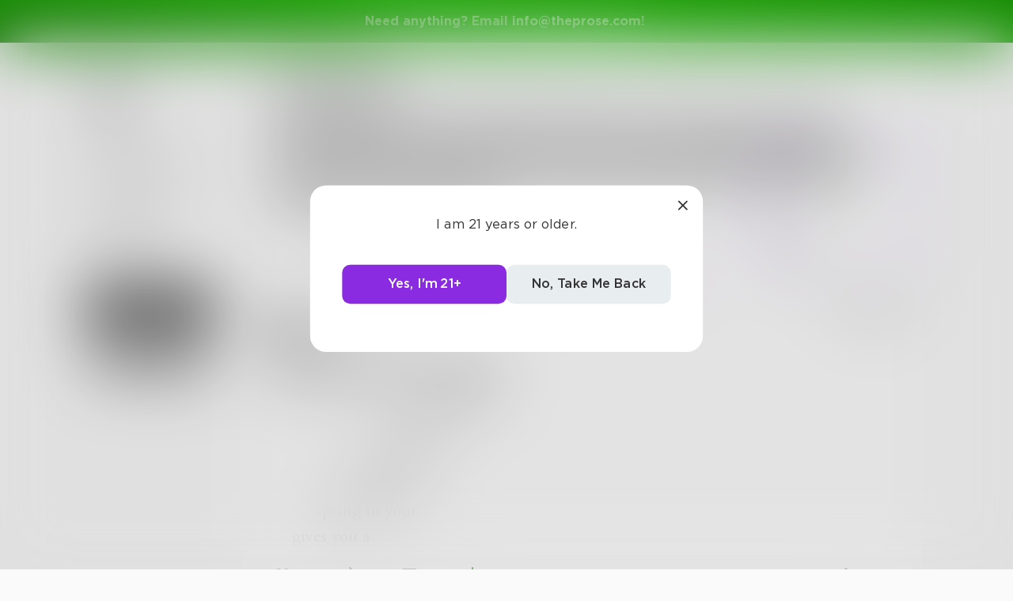

--- FILE ---
content_type: text/html; charset=utf-8
request_url: https://www.theprose.com/challenge/2682
body_size: 5134
content:
<!DOCTYPE html><html lang="en"><head><link rel="stylesheet" data-href="https://fonts.googleapis.com/css2?family=Edu+NSW+ACT+Cursive&amp;display=swap"/><link rel="stylesheet" data-href="https://fonts.googleapis.com/css2?family=Borel&amp;display=swap"/><link rel="stylesheet" data-href="https://fonts.googleapis.com/css2?family=Sour+Gummy&amp;display=swap"/><link rel="stylesheet" data-href="https://fonts.googleapis.com/css2?family=Twinkle+Star&amp;display=swap"/><link rel="stylesheet" data-href="https://fonts.googleapis.com/css2?family=Tinos&amp;display=swap"/><link rel="stylesheet" data-href="https://fonts.googleapis.com/css2?family=Newsreader&amp;display=swap"/><link rel="stylesheet" data-href="https://fonts.googleapis.com/css2?family=Merriweather&amp;display=swap"/><link rel="stylesheet" data-href="https://fonts.googleapis.com/css2?family=STIX+Two+Text&amp;display=swap"/><link rel="stylesheet" data-href="https://fonts.googleapis.com/css2?family=Funnel+Display&amp;display=swap"/><link rel="stylesheet" data-href="https://fonts.googleapis.com/css2?family=IBM+Plex+Serif&amp;display=swap"/><link rel="stylesheet" data-href="https://fonts.googleapis.com/css2?family=Lexend&amp;display=swap"/><link rel="stylesheet" data-href="https://fonts.googleapis.com/css2?family=Poiret+One&amp;display=swap"/><link rel="stylesheet" data-href="https://fonts.googleapis.com/css2?family=Encode+Sans+Condensed&amp;display=swap"/><link rel="stylesheet" data-href="https://fonts.googleapis.com/css2?family=Barriecito&amp;display=swap"/><link rel="stylesheet" data-href="https://fonts.googleapis.com/css2?family=Henny+Penny&amp;display=swap"/><link rel="stylesheet" data-href="https://fonts.googleapis.com/css2?family=DynaPuff&amp;display=swap"/><link rel="stylesheet" data-href="https://fonts.googleapis.com/css2?family=Bahiana&amp;display=swap"/><link rel="stylesheet" data-href="https://fonts.googleapis.com/css2?family=UnifrakturMaguntia&amp;display=swap"/><link rel="stylesheet" data-href="https://fonts.googleapis.com/css2?family=Macondo&amp;display=swap"/><link rel="stylesheet" data-href="https://fonts.googleapis.com/css2?family=Quintessential&amp;display=swap"/><link rel="stylesheet" data-href="https://fonts.googleapis.com/css2?family=Goldman&amp;display=swap"/><link rel="stylesheet" data-href="https://fonts.googleapis.com/css2?family=Shadows+Into+Light&amp;display=swap"/><link rel="stylesheet" data-href="https://use.typekit.net/inr8ysi.css"/><meta charSet="utf-8"/><meta name="viewport" content="width=device-width"/><meta name="next-head-count" content="2"/><link rel="preload" href="/_next/static/css/6b12592b972fd6f78e4b.css" as="style"/><link rel="stylesheet" href="/_next/static/css/6b12592b972fd6f78e4b.css" data-n-g=""/><link rel="preload" href="/_next/static/css/c5bbcc3ed4285b9e78fb.css" as="style"/><link rel="stylesheet" href="/_next/static/css/c5bbcc3ed4285b9e78fb.css" data-n-p=""/><link rel="preload" href="/_next/static/css/15e3b46589111c78d541.css" as="style"/><link rel="stylesheet" href="/_next/static/css/15e3b46589111c78d541.css" data-n-p=""/><link rel="preload" href="/_next/static/css/e2b793cf59ab568ffaaf.css" as="style"/><link rel="stylesheet" href="/_next/static/css/e2b793cf59ab568ffaaf.css" data-n-p=""/><link rel="preload" href="/_next/static/css/8cc38679bfde508601e2.css" as="style"/><link rel="stylesheet" href="/_next/static/css/8cc38679bfde508601e2.css" data-n-p=""/><link rel="preload" href="/_next/static/css/7326ad1ecb040ed6f6df.css" as="style"/><link rel="stylesheet" href="/_next/static/css/7326ad1ecb040ed6f6df.css" data-n-p=""/><link rel="preload" href="/_next/static/css/ee5b2544dfa85eda5abc.css" as="style"/><link rel="stylesheet" href="/_next/static/css/ee5b2544dfa85eda5abc.css" data-n-p=""/><link rel="preload" href="/_next/static/css/79a832f3313bc130bb64.css" as="style"/><link rel="stylesheet" href="/_next/static/css/79a832f3313bc130bb64.css" data-n-p=""/><link rel="preload" href="/_next/static/css/d9518db248b340ab8c07.css" as="style"/><link rel="stylesheet" href="/_next/static/css/d9518db248b340ab8c07.css" data-n-p=""/><noscript data-n-css=""></noscript><script defer="" nomodule="" src="/_next/static/chunks/polyfills-a40ef1678bae11e696dba45124eadd70.js"></script><script src="/_next/static/chunks/webpack-d8e45f5c31fb230a4774.js" defer=""></script><script src="/_next/static/chunks/framework-f054fec47e1cb7bcc46e.js" defer=""></script><script src="/_next/static/chunks/2183-db970198aa3f8558db1d.js" defer=""></script><script src="/_next/static/chunks/main-d94e6fbc35fda7021f50.js" defer=""></script><script src="/_next/static/chunks/2edb282b-ae7a774cadb4ff33f01d.js" defer=""></script><script src="/_next/static/chunks/4245-ac363b6bbc1ad8c9e032.js" defer=""></script><script src="/_next/static/chunks/6530-11775dac74acac9b9dba.js" defer=""></script><script src="/_next/static/chunks/8480-782ca17d24e777b0a103.js" defer=""></script><script src="/_next/static/chunks/5748-c7d5816d58189bcab3fd.js" defer=""></script><script src="/_next/static/chunks/7987-4c1d6205cf7ce85766f6.js" defer=""></script><script src="/_next/static/chunks/2436-3b4ea4aa732c82f8d5b5.js" defer=""></script><script src="/_next/static/chunks/5629-672bdeb1757544f13ae0.js" defer=""></script><script src="/_next/static/chunks/5621-68042fe3238e1092caf1.js" defer=""></script><script src="/_next/static/chunks/9046-15ae08baf69287a37985.js" defer=""></script><script src="/_next/static/chunks/9563-6bbd7ae2093835fc25f6.js" defer=""></script><script src="/_next/static/chunks/2947-8e3d6fcfec15b979b0e5.js" defer=""></script><script src="/_next/static/chunks/pages/_app-8777a54c8db4b7a3e1f8.js" defer=""></script><script src="/_next/static/chunks/36988e93-c2b5661ffba9ad3051d6.js" defer=""></script><script src="/_next/static/chunks/6a2538e1-4b57725a96b0a121cb16.js" defer=""></script><script src="/_next/static/chunks/commons-cdd60c62-5547769c940aab3be336.js" defer=""></script><script src="/_next/static/chunks/commons-8344cff1-83faa9b89a5b0b23f789.js" defer=""></script><script src="/_next/static/chunks/commons-7ccf3389-32baaffc3c61ced84d5b.js" defer=""></script><script src="/_next/static/chunks/commons-b1f1bcc1-b6b1765418827b3a7728.js" defer=""></script><script src="/_next/static/chunks/commons-2b4841d6-31011256a62506c80f43.js" defer=""></script><script src="/_next/static/chunks/commons-215d0a08-2fc6b2b80375f8d4152c.js" defer=""></script><script src="/_next/static/chunks/commons-ade6f8f1-2f5dddc4396621b5f7c0.js" defer=""></script><script src="/_next/static/chunks/commons-059be3de-c56172118f323f71f545.js" defer=""></script><script src="/_next/static/chunks/commons-27545368-be12ddf2001a03a64ba2.js" defer=""></script><script src="/_next/static/chunks/commons-866ab763-4bba717d5b1524ac6c14.js" defer=""></script><script src="/_next/static/chunks/commons-b4a751c6-5b6192dec91d96b6bff7.js" defer=""></script><script src="/_next/static/chunks/commons-4dffeee1-89e8587df82ab66f03ce.js" defer=""></script><script src="/_next/static/chunks/commons-04df81e9-ed9592d2a358a2bf331c.js" defer=""></script><script src="/_next/static/chunks/commons-78975918-c4b7117b40383a0c7a60.js" defer=""></script><script src="/_next/static/chunks/commons-bd64fb6c-e008937825e3cd31b10a.js" defer=""></script><script src="/_next/static/chunks/commons-677b4a48-25a6e2b1f2bd5af939ae.js" defer=""></script><script src="/_next/static/chunks/commons-057c3a79-4f8f7d930b4bcc4be2a0.js" defer=""></script><script src="/_next/static/chunks/commons-31743c5a-a19f5727cccbf890842b.js" defer=""></script><script src="/_next/static/chunks/commons-7bd12dde-aee87bc21ba104418037.js" defer=""></script><script src="/_next/static/chunks/commons-4553651c-96c6f5a92555357027c2.js" defer=""></script><script src="/_next/static/chunks/pages/challenge/%5Bid%5D-80143a72659160d9513e.js" defer=""></script><script src="/_next/static/dM_2Cwn15U13oiS49DN6z/_buildManifest.js" defer=""></script><script src="/_next/static/dM_2Cwn15U13oiS49DN6z/_ssgManifest.js" defer=""></script><link rel="stylesheet" href="https://fonts.googleapis.com/css2?family=Edu+NSW+ACT+Cursive&display=swap"/><link rel="stylesheet" href="https://fonts.googleapis.com/css2?family=Borel&display=swap"/><link rel="stylesheet" href="https://fonts.googleapis.com/css2?family=Sour+Gummy&display=swap"/><link rel="stylesheet" href="https://fonts.googleapis.com/css2?family=Twinkle+Star&display=swap"/><link rel="stylesheet" href="https://fonts.googleapis.com/css2?family=Tinos&display=swap"/><link rel="stylesheet" href="https://fonts.googleapis.com/css2?family=Newsreader&display=swap"/><link rel="stylesheet" href="https://fonts.googleapis.com/css2?family=Merriweather&display=swap"/><link rel="stylesheet" href="https://fonts.googleapis.com/css2?family=STIX+Two+Text&display=swap"/><link rel="stylesheet" href="https://fonts.googleapis.com/css2?family=Funnel+Display&display=swap"/><link rel="stylesheet" href="https://fonts.googleapis.com/css2?family=IBM+Plex+Serif&display=swap"/><link rel="stylesheet" href="https://fonts.googleapis.com/css2?family=Lexend&display=swap"/><link rel="stylesheet" href="https://fonts.googleapis.com/css2?family=Poiret+One&display=swap"/><link rel="stylesheet" href="https://fonts.googleapis.com/css2?family=Encode+Sans+Condensed&display=swap"/><link rel="stylesheet" href="https://fonts.googleapis.com/css2?family=Barriecito&display=swap"/><link rel="stylesheet" href="https://fonts.googleapis.com/css2?family=Henny+Penny&display=swap"/><link rel="stylesheet" href="https://fonts.googleapis.com/css2?family=DynaPuff&display=swap"/><link rel="stylesheet" href="https://fonts.googleapis.com/css2?family=Bahiana&display=swap"/><link rel="stylesheet" href="https://fonts.googleapis.com/css2?family=UnifrakturMaguntia&display=swap"/><link rel="stylesheet" href="https://fonts.googleapis.com/css2?family=Macondo&display=swap"/><link rel="stylesheet" href="https://fonts.googleapis.com/css2?family=Quintessential&display=swap"/><link rel="stylesheet" href="https://fonts.googleapis.com/css2?family=Goldman&display=swap"/><link rel="stylesheet" href="https://fonts.googleapis.com/css2?family=Shadows+Into+Light&display=swap"/><link rel="stylesheet" href="https://use.typekit.net/inr8ysi.css"/></head><body><div id="__next"><div style="display:flex;justify-content:center;align-items:center;height:100px"><div>Loading...</div></div></div><script id="__NEXT_DATA__" type="application/json">{"props":{"pageProps":{"__APOLLO_STATE__":{"UserImage:{\"thumb\":{\"url\":\"https://s3-us-west-2.amazonaws.com/images.prod.theprose.com/user-39-thumb-1649632657378.png\",\"__typename\":\"Image\"}}":{"thumb":{"url":"https://s3-us-west-2.amazonaws.com/images.prod.theprose.com/user-39-thumb-1649632657378.png","__typename":"Image"},"__typename":"UserImage"},"User:39":{"id":39,"__typename":"User","username":"Prose","image":{"__ref":"UserImage:{\"thumb\":{\"url\":\"https://s3-us-west-2.amazonaws.com/images.prod.theprose.com/user-39-thumb-1649632657378.png\",\"__typename\":\"Image\"}}"}},"Challenge:2682":{"id":2682,"__typename":"Challenge","prompt":"Prose Challenge of the Week #9: Write a 20 word story about heartbreak. The winner will be chosen by Prose based on a number of criteria, this includes: fire, form, and creative edge. Number of reads, bookmarks, and shares will also be taken into consideration. Winner will receive $100.","description":"","author":{"__ref":"User:39"},"min_words":20,"max_words":20,"expires_at":1455436800,"created_at":1454930487,"post_count":232,"judgement_rule":"democracy","status":"resolved","is_featured":true,"min_entries":0,"max_entries":0,"prize_rule":"flat","prize":10000,"entry_fee":0,"is_emerald":false,"portal":null,"should_resolve":true,"subscription_status":"public"},"ROOT_QUERY":{"__typename":"Query","challenge({\"id\":2682})":{"__ref":"Challenge:2682"},"posts:{\"params\":{\"challenge_id\":2682,\"order\":\"likes\",\"disable_spam_filter\":true}}":[{"__ref":"Post:38677"},{"__ref":"Post:38081"},{"__ref":"Post:38779"},{"__ref":"Post:38185"},{"__ref":"Post:38102"},{"__ref":"Post:38092"},{"__ref":"Post:38056"},{"__ref":"Post:38441"},{"__ref":"Post:38159"},{"__ref":"Post:38454"}]},"UserImage:{\"thumb\":{\"url\":\"https://s3-us-west-2.amazonaws.com/images.prod.theprose.com/user-5760-profile-1467841610.png\",\"__typename\":\"Image\"}}":{"thumb":{"url":"https://s3-us-west-2.amazonaws.com/images.prod.theprose.com/user-5760-profile-1467841610.png","__typename":"Image"},"__typename":"UserImage","profile":{"__typename":"Image","url":"https://s3-us-west-2.amazonaws.com/images.prod.theprose.com/user-5760-profile-1467841610.png"}},"User:5760":{"id":5760,"__typename":"User","username":"CJStevenson","image":{"__ref":"UserImage:{\"thumb\":{\"url\":\"https://s3-us-west-2.amazonaws.com/images.prod.theprose.com/user-5760-profile-1467841610.png\",\"__typename\":\"Image\"}}"},"post_count":59,"follower_count":176,"you_follow":false,"subscriptionPlans":[],"subscriptionToAuthor":null},"Post:38677":{"id":38677,"__typename":"Post","author":{"__ref":"User:5760"},"text":"                           out you don't\n                       life watch\n                  staircase of\n              step up the\n         spring in your\n    gives you a \nBeing in love                                  *prsmkdwn-i*trip.*/prsmkdwn-i*","time_pulished":1455228783,"like_count":42,"repost_count":12,"comment_count":15,"read_count":854,"is_spotlighted":false,"chapter":null,"image":null,"audio":null,"title":"Stairway to nowhere","spotlight_time":null,"font":"garamond","visibility":"public","challenge":{"__ref":"Challenge:2682"},"is_challenge_winner":false,"portal":null,"book":null,"repost":null,"you_liked":false,"you_reposted":false,"you_featured":false,"license":"free","pricing":{"__typename":"PostPricing","effective_price":0,"strategy":"free"},"isAiUsed":false},"UserImage:{\"thumb\":{\"url\":\"https://s3-us-west-2.amazonaws.com/images.prod.theprose.com/user-4738-thumb-1550933307.png\",\"__typename\":\"Image\"}}":{"thumb":{"url":"https://s3-us-west-2.amazonaws.com/images.prod.theprose.com/user-4738-thumb-1550933307.png","__typename":"Image"},"__typename":"UserImage","profile":{"__typename":"Image","url":"https://s3-us-west-2.amazonaws.com/images.prod.theprose.com/user-4738-square-1550933307.png"}},"User:4738":{"id":4738,"__typename":"User","username":"Jaguar","image":{"__ref":"UserImage:{\"thumb\":{\"url\":\"https://s3-us-west-2.amazonaws.com/images.prod.theprose.com/user-4738-thumb-1550933307.png\",\"__typename\":\"Image\"}}"},"post_count":179,"follower_count":341,"you_follow":false,"subscriptionPlans":[],"subscriptionToAuthor":null},"Post:38081":{"id":38081,"__typename":"Post","author":{"__ref":"User:4738"},"text":"We made a home together \nIn a dry creek bed\nAnd I told myself earnestly \nIt would never rain again","time_pulished":1454946834,"like_count":25,"repost_count":2,"comment_count":6,"read_count":391,"is_spotlighted":false,"chapter":null,"image":{"__typename":"Image","url":"https://s3-us-west-2.amazonaws.com/images.prod.theprose.com/post-38081-image-1454946834.png"},"audio":null,"title":"Forever, For Now","spotlight_time":null,"font":"garamond","visibility":"public","challenge":{"__ref":"Challenge:2682"},"is_challenge_winner":false,"portal":null,"book":null,"repost":null,"you_liked":false,"you_reposted":false,"you_featured":false,"license":"free","pricing":{"__typename":"PostPricing","effective_price":0,"strategy":"free"},"isAiUsed":false},"UserImage:{\"thumb\":{\"url\":\"https://s3-us-west-2.amazonaws.com/images.prod.theprose.com/user-649-thumb-1499262737.png\",\"__typename\":\"Image\"}}":{"thumb":{"url":"https://s3-us-west-2.amazonaws.com/images.prod.theprose.com/user-649-thumb-1499262737.png","__typename":"Image"},"__typename":"UserImage","profile":{"__typename":"Image","url":"https://s3-us-west-2.amazonaws.com/images.prod.theprose.com/user-649-square-1499262737.png"}},"User:649":{"id":649,"__typename":"User","username":"Lynn","image":{"__ref":"UserImage:{\"thumb\":{\"url\":\"https://s3-us-west-2.amazonaws.com/images.prod.theprose.com/user-649-thumb-1499262737.png\",\"__typename\":\"Image\"}}"},"post_count":399,"follower_count":705,"you_follow":false,"subscriptionPlans":[],"subscriptionToAuthor":null},"Post:38779":{"id":38779,"__typename":"Post","author":{"__ref":"User:649"},"text":"It's not that you're not beautiful; it's just you're not beautiful to me, but I will always love you, beautifully.","time_pulished":1455290620,"like_count":21,"repost_count":4,"comment_count":4,"read_count":377,"is_spotlighted":false,"chapter":null,"image":{"__typename":"Image","url":"https://s3-us-west-2.amazonaws.com/images.prod.theprose.com/post-38779-image-1455290620.png"},"audio":null,"title":"||beautifully||","spotlight_time":null,"font":"garamond","visibility":"public","challenge":{"__ref":"Challenge:2682"},"is_challenge_winner":false,"portal":null,"book":null,"repost":null,"you_liked":false,"you_reposted":false,"you_featured":false,"license":"free","pricing":{"__typename":"PostPricing","effective_price":0,"strategy":"free"},"isAiUsed":false},"UserImage:{\"thumb\":{\"url\":\"https://s3-us-west-2.amazonaws.com/images.prod.theprose.com/user-2-thumb-1697226098991.png\",\"__typename\":\"Image\"}}":{"thumb":{"url":"https://s3-us-west-2.amazonaws.com/images.prod.theprose.com/user-2-thumb-1697226098991.png","__typename":"Image"},"__typename":"UserImage","profile":{"__typename":"Image","url":"https://s3-us-west-2.amazonaws.com/images.prod.theprose.com/user-2-square-1697226098991.png"}},"User:2":{"id":2,"__typename":"User","username":"A","image":{"__ref":"UserImage:{\"thumb\":{\"url\":\"https://s3-us-west-2.amazonaws.com/images.prod.theprose.com/user-2-thumb-1697226098991.png\",\"__typename\":\"Image\"}}"},"post_count":755,"follower_count":2743,"you_follow":false,"subscriptionPlans":[{"__typename":"AuthorSubPlan","value":499,"duration":"MONTHLY"},{"__typename":"AuthorSubPlan","value":1497,"duration":"QUARTERLY"},{"__typename":"AuthorSubPlan","value":2994,"duration":"SEMIANNUALLY"},{"__typename":"AuthorSubPlan","value":5988,"duration":"YEARLY"}],"subscriptionToAuthor":null},"Post:38185":{"id":38185,"__typename":"Post","author":{"__ref":"User:2"},"text":"I \n\noverestimated \n\n\nyour \n\n\n\nfire \n\n\n\n\nand \n\n\n\n\n\nit \n\n\n\n\n\n\ncooled \n\n\n\n\n\n\n\nmine \n\n\n\n\n\n\n\n\ndown. \n\n\n\n\n\n\n\n\n\nThe autumn of my heart shall soon perish and accordingly resurrect.","time_pulished":1454985801,"like_count":17,"repost_count":0,"comment_count":2,"read_count":381,"is_spotlighted":false,"chapter":null,"image":{"__typename":"Image","url":"https://s3-us-west-2.amazonaws.com/images.prod.theprose.com/post-38185-image-1454985801.png"},"audio":null,"title":"heartrise","spotlight_time":null,"font":"garamond","visibility":"public","challenge":{"__ref":"Challenge:2682"},"is_challenge_winner":false,"portal":null,"book":null,"repost":null,"you_liked":false,"you_reposted":false,"you_featured":false,"license":"free","pricing":{"__typename":"PostPricing","effective_price":0,"strategy":"free"},"isAiUsed":false},"UserImage:{\"thumb\":{\"url\":\"https://s3-us-west-2.amazonaws.com/images.prod.theprose.com/user-3395-profile-1484616798.png\",\"__typename\":\"Image\"}}":{"thumb":{"url":"https://s3-us-west-2.amazonaws.com/images.prod.theprose.com/user-3395-profile-1484616798.png","__typename":"Image"},"__typename":"UserImage","profile":{"__typename":"Image","url":"https://s3-us-west-2.amazonaws.com/images.prod.theprose.com/user-3395-profile-1484616798.png"}},"User:3395":{"id":3395,"__typename":"User","username":"another_proser","image":{"__ref":"UserImage:{\"thumb\":{\"url\":\"https://s3-us-west-2.amazonaws.com/images.prod.theprose.com/user-3395-profile-1484616798.png\",\"__typename\":\"Image\"}}"},"post_count":246,"follower_count":258,"you_follow":false,"subscriptionPlans":[],"subscriptionToAuthor":null},"Post:38102":{"id":38102,"__typename":"Post","author":{"__ref":"User:3395"},"text":"Humans have yet to tolerate their *prsmkdwn-b*differences*/prsmkdwn-b* for the sake of their *prsmkdwn-b*similarities*/prsmkdwn-b* because they weigh their value in *prsmkdwn-i*righteousness*/prsmkdwn-i*.","time_pulished":1454955965,"like_count":14,"repost_count":1,"comment_count":6,"read_count":276,"is_spotlighted":false,"chapter":null,"image":{"__typename":"Image","url":"https://s3-us-west-2.amazonaws.com/images.prod.theprose.com/post-38102-image-1454955965.png"},"audio":null,"title":"A lonely world.","spotlight_time":null,"font":"garamond","visibility":"public","challenge":{"__ref":"Challenge:2682"},"is_challenge_winner":false,"portal":null,"book":null,"repost":null,"you_liked":false,"you_reposted":false,"you_featured":false,"license":"free","pricing":{"__typename":"PostPricing","effective_price":0,"strategy":"free"},"isAiUsed":false},"UserImage:{\"thumb\":{\"url\":\"https://s3-us-west-2.amazonaws.com/images.prod.theprose.com/user-4526-thumb-1541382954.png\",\"__typename\":\"Image\"}}":{"thumb":{"url":"https://s3-us-west-2.amazonaws.com/images.prod.theprose.com/user-4526-thumb-1541382954.png","__typename":"Image"},"__typename":"UserImage","profile":{"__typename":"Image","url":"https://s3-us-west-2.amazonaws.com/images.prod.theprose.com/user-4526-square-1541382954.png"}},"User:4526":{"id":4526,"__typename":"User","username":"Rimes","image":{"__ref":"UserImage:{\"thumb\":{\"url\":\"https://s3-us-west-2.amazonaws.com/images.prod.theprose.com/user-4526-thumb-1541382954.png\",\"__typename\":\"Image\"}}"},"post_count":72,"follower_count":283,"you_follow":false,"subscriptionPlans":[],"subscriptionToAuthor":null},"Post:38092":{"id":38092,"__typename":"Post","author":{"__ref":"User:4526"},"text":"Hearts to break,\nAre my slice of cake.\nMy ode to Aristotle,\nPity and fear full throttle.\nAn artist's,\nCatharsis.","time_pulished":1454950249,"like_count":13,"repost_count":0,"comment_count":2,"read_count":284,"is_spotlighted":false,"chapter":null,"image":{"__typename":"Image","url":"https://s3-us-west-2.amazonaws.com/images.prod.theprose.com/post-38092-image-1454950249.png"},"audio":null,"title":"Aristotle's Catharsis","spotlight_time":null,"font":"garamond","visibility":"public","challenge":{"__ref":"Challenge:2682"},"is_challenge_winner":false,"portal":null,"book":null,"repost":null,"you_liked":false,"you_reposted":false,"you_featured":false,"license":"free","pricing":{"__typename":"PostPricing","effective_price":0,"strategy":"free"},"isAiUsed":false},"UserImage:{\"thumb\":{\"url\":\"https://s3-us-west-2.amazonaws.com/images.prod.theprose.com/user-404-thumb-1717598844533.png\",\"__typename\":\"Image\"}}":{"thumb":{"url":"https://s3-us-west-2.amazonaws.com/images.prod.theprose.com/user-404-thumb-1717598844533.png","__typename":"Image"},"__typename":"UserImage","profile":{"__typename":"Image","url":"https://s3-us-west-2.amazonaws.com/images.prod.theprose.com/user-404-square-1717598844533.png"}},"User:404":{"id":404,"__typename":"User","username":"SK__","image":{"__ref":"UserImage:{\"thumb\":{\"url\":\"https://s3-us-west-2.amazonaws.com/images.prod.theprose.com/user-404-thumb-1717598844533.png\",\"__typename\":\"Image\"}}"},"post_count":288,"follower_count":504,"you_follow":false,"subscriptionPlans":[],"subscriptionToAuthor":null},"Post:38056":{"id":38056,"__typename":"Post","author":{"__ref":"User:404"},"text":"There was \na clear cut \nand finite\nmoment \nwhen\nI could \nwillingly\nsee, \nhe would \nalways\nchoose \nthe bottle \nover me.","time_pulished":1454934744,"like_count":12,"repost_count":0,"comment_count":2,"read_count":286,"is_spotlighted":false,"chapter":null,"image":null,"audio":null,"title":"Done.","spotlight_time":null,"font":"garamond","visibility":"public","challenge":{"__ref":"Challenge:2682"},"is_challenge_winner":false,"portal":null,"book":null,"repost":null,"you_liked":false,"you_reposted":false,"you_featured":false,"license":"free","pricing":{"__typename":"PostPricing","effective_price":0,"strategy":"free"},"isAiUsed":false},"UserImage:{\"thumb\":{\"url\":\"https://s3-us-west-2.amazonaws.com/images.prod.theprose.com/user-4588-thumb-1762639228494.png\",\"__typename\":\"Image\"}}":{"thumb":{"url":"https://s3-us-west-2.amazonaws.com/images.prod.theprose.com/user-4588-thumb-1762639228494.png","__typename":"Image"},"__typename":"UserImage","profile":{"__typename":"Image","url":"https://s3-us-west-2.amazonaws.com/images.prod.theprose.com/user-4588-square-1762639228494.png"}},"User:4588":{"id":4588,"__typename":"User","username":"Mamba","image":{"__ref":"UserImage:{\"thumb\":{\"url\":\"https://s3-us-west-2.amazonaws.com/images.prod.theprose.com/user-4588-thumb-1762639228494.png\",\"__typename\":\"Image\"}}"},"post_count":352,"follower_count":1270,"you_follow":false,"subscriptionPlans":[{"__typename":"AuthorSubPlan","value":400,"duration":"MONTHLY"},{"__typename":"AuthorSubPlan","value":1200,"duration":"QUARTERLY"},{"__typename":"AuthorSubPlan","value":2400,"duration":"SEMIANNUALLY"},{"__typename":"AuthorSubPlan","value":4800,"duration":"YEARLY"}],"subscriptionToAuthor":null},"Post:38441":{"id":38441,"__typename":"Post","author":{"__ref":"User:4588"},"text":"Severely severed\nThese heart strings \nNever to mend\nA synapse of fire\nDisconnecting the wires\nSnapped in two\nBy you","time_pulished":1455131829,"like_count":12,"repost_count":1,"comment_count":7,"read_count":338,"is_spotlighted":false,"chapter":null,"image":null,"audio":null,"title":"Pulse","spotlight_time":null,"font":"garamond","visibility":"public","challenge":{"__ref":"Challenge:2682"},"is_challenge_winner":false,"portal":null,"book":null,"repost":null,"you_liked":false,"you_reposted":false,"you_featured":false,"license":"free","pricing":{"__typename":"PostPricing","effective_price":0,"strategy":"free"},"isAiUsed":false},"UserImage:{\"thumb\":{\"url\":\"https://s3-us-west-2.amazonaws.com/images.prod.theprose.com/user-5593-thumb-1497630096.png\",\"__typename\":\"Image\"}}":{"thumb":{"url":"https://s3-us-west-2.amazonaws.com/images.prod.theprose.com/user-5593-thumb-1497630096.png","__typename":"Image"},"__typename":"UserImage","profile":{"__typename":"Image","url":"https://s3-us-west-2.amazonaws.com/images.prod.theprose.com/user-5593-square-1497630096.png"}},"User:5593":{"id":5593,"__typename":"User","username":"Jessica","image":{"__ref":"UserImage:{\"thumb\":{\"url\":\"https://s3-us-west-2.amazonaws.com/images.prod.theprose.com/user-5593-thumb-1497630096.png\",\"__typename\":\"Image\"}}"},"post_count":118,"follower_count":261,"you_follow":false,"subscriptionPlans":[],"subscriptionToAuthor":null},"Post:38159":{"id":38159,"__typename":"Post","author":{"__ref":"User:5593"},"text":"You want to kiss me, with your razor sharp tongue.\nMy heart is still bleeding,\nFrom the damage its done.","time_pulished":1454977390,"like_count":11,"repost_count":1,"comment_count":8,"read_count":208,"is_spotlighted":false,"chapter":null,"image":null,"audio":null,"title":"Words hurt","spotlight_time":null,"font":"garamond","visibility":"public","challenge":{"__ref":"Challenge:2682"},"is_challenge_winner":false,"portal":null,"book":null,"repost":null,"you_liked":false,"you_reposted":false,"you_featured":false,"license":"free","pricing":{"__typename":"PostPricing","effective_price":0,"strategy":"free"},"isAiUsed":false},"UserImage:{\"thumb\":{\"url\":\"https://s3-us-west-2.amazonaws.com/images.prod.theprose.com/user-3586-profile-1457052718.png\",\"__typename\":\"Image\"}}":{"thumb":{"url":"https://s3-us-west-2.amazonaws.com/images.prod.theprose.com/user-3586-profile-1457052718.png","__typename":"Image"},"__typename":"UserImage","profile":{"__typename":"Image","url":"https://s3-us-west-2.amazonaws.com/images.prod.theprose.com/user-3586-profile-1457052718.png"}},"User:3586":{"id":3586,"__typename":"User","username":"sunshinestars","image":{"__ref":"UserImage:{\"thumb\":{\"url\":\"https://s3-us-west-2.amazonaws.com/images.prod.theprose.com/user-3586-profile-1457052718.png\",\"__typename\":\"Image\"}}"},"post_count":40,"follower_count":128,"you_follow":false,"subscriptionPlans":[],"subscriptionToAuthor":null},"Post:38454":{"id":38454,"__typename":"Post","author":{"__ref":"User:3586"},"text":"Unclouded sky reflects my fears\nStanding strong, not without tears\nYou say that it’s alright\n\n\n\nThen, why is it night?","time_pulished":1455139830,"like_count":11,"repost_count":2,"comment_count":2,"read_count":256,"is_spotlighted":false,"chapter":null,"image":{"__typename":"Image","url":"https://s3-us-west-2.amazonaws.com/images.prod.theprose.com/post-38454-image-1455139830.png"},"audio":null,"title":"Transparent","spotlight_time":null,"font":"garamond","visibility":"public","challenge":{"__ref":"Challenge:2682"},"is_challenge_winner":false,"portal":null,"book":null,"repost":null,"you_liked":false,"you_reposted":false,"you_featured":false,"license":"free","pricing":{"__typename":"PostPricing","effective_price":0,"strategy":"free"},"isAiUsed":false}},"_sentryTraceData":"d97252c2a49e45259a436fa54d6d0b4f-be5a136c35a61038-1","_sentryBaggage":"sentry-environment=production,sentry-release=dM_2Cwn15U13oiS49DN6z,sentry-transaction=%2Fchallenge%2F%5Bid%5D,sentry-public_key=1381ffed182845348042f43925609d14,sentry-trace_id=d97252c2a49e45259a436fa54d6d0b4f,sentry-sample_rate=1"},"__N_SSP":true},"page":"/challenge/[id]","query":{"id":"2682"},"buildId":"dM_2Cwn15U13oiS49DN6z","isFallback":false,"gssp":true,"scriptLoader":[]}</script></body></html>

--- FILE ---
content_type: text/css; charset=UTF-8
request_url: https://www.theprose.com/_next/static/css/6b12592b972fd6f78e4b.css
body_size: 2086
content:
@-webkit-keyframes slide{0%{-webkit-transform:translateX(-100%);transform:translateX(-100%)}20%,to{-webkit-transform:translateX(100%);transform:translateX(100%)}}@font-face{font-family:Baskerville;src:url(https://s3-us-west-2.amazonaws.com/assets.theprose.com/assets/fonts/Baskerville.woff2) format("woff2"),url(https://s3-us-west-2.amazonaws.com/assets.theprose.com/assets/fonts/Baskerville.woff) format("woff"),url(https://s3-us-west-2.amazonaws.com/assets.theprose.com/assets/fonts/Baskerville.ttf) format("truetype");font-weight:400;font-style:normal;font-display:swap}@font-face{font-family:Baskerville;src:url(https://s3-us-west-2.amazonaws.com/assets.theprose.com/assets/fonts/Baskerville-Italic.woff2) format("woff2"),url(https://s3-us-west-2.amazonaws.com/assets.theprose.com/assets/fonts/Baskerville-Italic.woff) format("woff"),url(https://s3-us-west-2.amazonaws.com/assets.theprose.com/assets/fonts/Baskerville-Italic.ttf) format("truetype");font-weight:400;font-style:italic;font-display:swap}@font-face{font-family:Baskerville;src:url(https://s3-us-west-2.amazonaws.com/assets.theprose.com/assets/fonts/Baskerville-SemiBold.woff2) format("woff2"),url(https://s3-us-west-2.amazonaws.com/assets.theprose.com/assets/fonts/Baskerville-SemiBold.woff) format("woff"),url(https://s3-us-west-2.amazonaws.com/assets.theprose.com/assets/fonts/Baskerville-SemiBold.ttf) format("truetype");font-weight:600;font-style:normal;font-display:swap}@font-face{font-family:Baskerville;src:url(https://s3-us-west-2.amazonaws.com/assets.theprose.com/assets/fonts/Baskerville-Bold.woff2) format("woff2"),url(https://s3-us-west-2.amazonaws.com/assets.theprose.com/assets/fonts/Baskerville-Bold.woff) format("woff"),url(https://s3-us-west-2.amazonaws.com/assets.theprose.com/assets/fonts/Baskerville-Bold.ttf) format("truetype");font-weight:700;font-style:normal;font-display:swap}@font-face{font-family:Baskerville;src:url(https://s3-us-west-2.amazonaws.com/assets.theprose.com/assets/fonts/Baskerville-SemiBoldItalic.woff2) format("woff2"),url(https://s3-us-west-2.amazonaws.com/assets.theprose.com/assets/fonts/Baskerville-SemiBoldItalic.woff) format("woff"),url(https://s3-us-west-2.amazonaws.com/assets.theprose.com/assets/fonts/Baskerville-SemiBoldItalic.ttf) format("truetype");font-weight:600;font-style:italic;font-display:swap}@font-face{font-family:Baskerville;src:url(https://s3-us-west-2.amazonaws.com/assets.theprose.com/assets/fonts/Baskerville-BoldItalic.woff2) format("woff2"),url(https://s3-us-west-2.amazonaws.com/assets.theprose.com/assets/fonts/Baskerville-BoldItalic.woff) format("woff"),url(https://s3-us-west-2.amazonaws.com/assets.theprose.com/assets/fonts/Baskerville-BoldItalic.ttf) format("truetype");font-weight:700;font-style:italic;font-display:swap}@font-face{font-family:OpenDyslexic;src:url(https://s3-us-west-2.amazonaws.com/assets.theprose.com/assets/fonts/OpenDyslexic-BoldItalic.woff2) format("woff2"),url(https://s3-us-west-2.amazonaws.com/assets.theprose.com/assets/fonts/OpenDyslexic-BoldItalic.woff) format("woff"),url(https://s3-us-west-2.amazonaws.com/assets.theprose.com/assets/fonts/OpenDyslexic-BoldItalic.ttf) format("truetype");font-weight:700;font-style:italic;font-display:swap}@font-face{font-family:Helvetica Neue;src:url(https://s3-us-west-2.amazonaws.com/assets.theprose.com/assets/fonts/HelveticaNeue-BlackCond.woff2) format("woff2"),url(https://s3-us-west-2.amazonaws.com/assets.theprose.com/assets/fonts/HelveticaNeue-BlackCond.woff) format("woff"),url(https://s3-us-west-2.amazonaws.com/assets.theprose.com/assets/fonts/HelveticaNeue-BlackCond.ttf) format("truetype");font-weight:900;font-style:normal;font-display:swap}@font-face{font-family:Gotham;src:url(https://s3-us-west-2.amazonaws.com/assets.theprose.com/assets/fonts/Gotham-Thin.woff2) format("woff2"),url(https://s3-us-west-2.amazonaws.com/assets.theprose.com/assets/fonts/Gotham-Thin.woff) format("woff"),url(https://s3-us-west-2.amazonaws.com/assets.theprose.com/assets/fonts/Gotham-Thin.ttf) format("truetype");font-weight:100;font-style:normal;font-display:swap}@font-face{font-family:Gotham;src:url(https://s3-us-west-2.amazonaws.com/assets.theprose.com/assets/fonts/Gotham-ThinItalic.woff2) format("woff2"),url(https://s3-us-west-2.amazonaws.com/assets.theprose.com/assets/fonts/Gotham-ThinItalic.woff) format("woff"),url(https://s3-us-west-2.amazonaws.com/assets.theprose.com/assets/fonts/Gotham-ThinItalic.ttf) format("truetype");font-weight:100;font-style:italic;font-display:swap}@font-face{font-family:Gotham;src:url(https://s3-us-west-2.amazonaws.com/assets.theprose.com/assets/fonts/Gotham-ExtraLight.woff2) format("woff2"),url(https://s3-us-west-2.amazonaws.com/assets.theprose.com/assets/fonts/Gotham-ExtraLight.woff) format("woff"),url(https://s3-us-west-2.amazonaws.com/assets.theprose.com/assets/fonts/Gotham-ExtraLight.ttf) format("truetype");font-weight:200;font-style:normal;font-display:swap}@font-face{font-family:Gotham;src:url(https://s3-us-west-2.amazonaws.com/assets.theprose.com/assets/fonts/Gotham-ExtraLightItalic.woff2) format("woff2"),url(https://s3-us-west-2.amazonaws.com/assets.theprose.com/assets/fonts/Gotham-ExtraLightItalic.woff) format("woff"),url(https://s3-us-west-2.amazonaws.com/assets.theprose.com/assets/fonts/Gotham-ExtraLightItalic.ttf) format("truetype");font-weight:200;font-style:italic;font-display:swap}@font-face{font-family:Gotham;src:url(https://s3-us-west-2.amazonaws.com/assets.theprose.com/assets/fonts/Gotham-Light.woff2) format("woff2"),url(https://s3-us-west-2.amazonaws.com/assets.theprose.com/assets/fonts/Gotham-Light.woff) format("woff"),url(https://s3-us-west-2.amazonaws.com/assets.theprose.com/assets/fonts/Gotham-Light.ttf) format("truetype");font-weight:300;font-style:normal;font-display:swap}@font-face{font-family:Gotham;src:url(https://s3-us-west-2.amazonaws.com/assets.theprose.com/assets/fonts/Gotham-LightItalic.woff2) format("woff2"),url(https://s3-us-west-2.amazonaws.com/assets.theprose.com/assets/fonts/Gotham-LightItalic.woff) format("woff"),url(https://s3-us-west-2.amazonaws.com/assets.theprose.com/assets/fonts/Gotham-LightItalic.ttf) format("truetype");font-weight:300;font-style:italic;font-display:swap}@font-face{font-family:Gotham;src:url(https://s3-us-west-2.amazonaws.com/assets.theprose.com/assets/fonts/Gotham-Book.woff2) format("woff2"),url(https://s3-us-west-2.amazonaws.com/assets.theprose.com/assets/fonts/Gotham-Book.woff) format("woff"),url(https://s3-us-west-2.amazonaws.com/assets.theprose.com/assets/fonts/Gotham-Book.ttf) format("truetype");font-weight:400;font-style:normal;font-display:swap}@font-face{font-family:Gotham;src:url(https://s3-us-west-2.amazonaws.com/assets.theprose.com/assets/fonts/Gotham-BookItalic.woff2) format("woff2"),url(https://s3-us-west-2.amazonaws.com/assets.theprose.com/assets/fonts/Gotham-BookItalic.woff) format("woff"),url(https://s3-us-west-2.amazonaws.com/assets.theprose.com/assets/fonts/Gotham-BookItalic.ttf) format("truetype");font-weight:400;font-style:italic;font-display:swap}@font-face{font-family:Gotham;src:url(https://s3-us-west-2.amazonaws.com/assets.theprose.com/assets/fonts/Gotham-Medium.woff2) format("woff2"),url(https://s3-us-west-2.amazonaws.com/assets.theprose.com/assets/fonts/Gotham-Medium.woff) format("woff"),url(https://s3-us-west-2.amazonaws.com/assets.theprose.com/assets/fonts/Gotham-Medium.ttf) format("truetype");font-weight:500;font-style:normal;font-display:swap}@font-face{font-family:Gotham;src:url(https://s3-us-west-2.amazonaws.com/assets.theprose.com/assets/fonts/Gotham-MediumItalic.woff2) format("woff2"),url(https://s3-us-west-2.amazonaws.com/assets.theprose.com/assets/fonts/Gotham-MediumItalic.woff) format("woff"),url(https://s3-us-west-2.amazonaws.com/assets.theprose.com/assets/fonts/Gotham-MediumItalic.ttf) format("truetype");font-weight:500;font-style:italic;font-display:swap}@font-face{font-family:Gotham;src:url(https://s3-us-west-2.amazonaws.com/assets.theprose.com/assets/fonts/Gotham-Bold.woff2) format("woff2"),url(https://s3-us-west-2.amazonaws.com/assets.theprose.com/assets/fonts/Gotham-Bold.woff) format("woff"),url(https://s3-us-west-2.amazonaws.com/assets.theprose.com/assets/fonts/Gotham-Bold.ttf) format("truetype");font-weight:700;font-style:normal;font-display:swap}@font-face{font-family:Gotham;src:url(https://s3-us-west-2.amazonaws.com/assets.theprose.com/assets/fonts/Gotham-BoldItalic.woff2) format("woff2"),url(https://s3-us-west-2.amazonaws.com/assets.theprose.com/assets/fonts/Gotham-BoldItalic.woff) format("woff"),url(https://s3-us-west-2.amazonaws.com/assets.theprose.com/assets/fonts/Gotham-BoldItalic.ttf) format("truetype");font-weight:700;font-style:italic;font-display:swap}@font-face{font-family:Gotham;src:url(https://s3-us-west-2.amazonaws.com/assets.theprose.com/assets/fonts/Gotham-Black.woff2) format("woff2"),url(https://s3-us-west-2.amazonaws.com/assets.theprose.com/assets/fonts/Gotham-Black.woff) format("woff"),url(https://s3-us-west-2.amazonaws.com/assets.theprose.com/assets/fonts/Gotham-Black.ttf) format("truetype");font-weight:800;font-style:normal;font-display:swap}@font-face{font-family:Gotham;src:url(https://s3-us-west-2.amazonaws.com/assets.theprose.com/assets/fonts/Gotham-BlackItalic.woff2) format("woff2"),url(https://s3-us-west-2.amazonaws.com/assets.theprose.com/assets/fonts/Gotham-BlackItalic.woff) format("woff"),url(https://s3-us-west-2.amazonaws.com/assets.theprose.com/assets/fonts/Gotham-BlackItalic.ttf) format("truetype");font-weight:800;font-style:italic;font-display:swap}@font-face{font-family:Gotham;src:url(https://s3-us-west-2.amazonaws.com/assets.theprose.com/assets/fonts/Gotham-Ultra.woff2) format("woff2"),url(https://s3-us-west-2.amazonaws.com/assets.theprose.com/assets/fonts/Gotham-Ultra.woff) format("woff"),url(https://s3-us-west-2.amazonaws.com/assets.theprose.com/assets/fonts/Gotham-Ultra.ttf) format("truetype");font-weight:900;font-style:normal;font-display:swap}@font-face{font-family:Gotham;src:url(https://s3-us-west-2.amazonaws.com/assets.theprose.com/assets/fonts/Gotham-UltraItalic.woff2) format("woff2"),url(https://s3-us-west-2.amazonaws.com/assets.theprose.com/assets/fonts/Gotham-UltraItalic.woff) format("woff"),url(https://s3-us-west-2.amazonaws.com/assets.theprose.com/assets/fonts/Gotham-UltraItalic.ttf) format("truetype");font-weight:900;font-style:italic;font-display:swap}@font-face{font-family:Adobe Garamond Pro;src:url(https://s3-us-west-2.amazonaws.com/assets.theprose.com/assets/fonts/AGaramondPro-Regular.woff2) format("woff2"),url(https://s3-us-west-2.amazonaws.com/assets.theprose.com/assets/fonts/AGaramondPro-Regular.woff) format("woff"),url(https://s3-us-west-2.amazonaws.com/assets.theprose.com/assets/fonts/AGaramondPro-Regular.ttf) format("truetype");font-weight:400;font-style:normal;font-display:swap}@font-face{font-family:Adobe Garamond Pro;src:url(https://s3-us-west-2.amazonaws.com/assets.theprose.com/assets/fonts/AGaramondPro-BoldItalic.woff2) format("woff2"),url(https://s3-us-west-2.amazonaws.com/assets.theprose.com/assets/fonts/AGaramondPro-BoldItalic.woff) format("woff"),url(https://s3-us-west-2.amazonaws.com/assets.theprose.com/assets/fonts/AGaramondPro-BoldItalic.ttf) format("truetype");font-weight:700;font-style:italic;font-display:swap}@font-face{font-family:Adobe Garamond Pro;src:url(https://s3-us-west-2.amazonaws.com/assets.theprose.com/assets/fonts/AGaramondPro-Italic.woff2) format("woff2"),url(https://s3-us-west-2.amazonaws.com/assets.theprose.com/assets/fonts/AGaramondPro-Italic.woff) format("woff"),url(https://s3-us-west-2.amazonaws.com/assets.theprose.com/assets/fonts/AGaramondPro-Italic.ttf) format("truetype");font-weight:400;font-style:italic;font-display:swap}@font-face{font-family:Caecilia LT Pro\ 45;src:url(https://s3-us-west-2.amazonaws.com/assets.theprose.com/assets/fonts/CaeciliaLTPro-45Light.woff2) format("woff2"),url(https://s3-us-west-2.amazonaws.com/assets.theprose.com/assets/fonts/CaeciliaLTPro-45Light.woff) format("woff"),url(https://s3-us-west-2.amazonaws.com/assets.theprose.com/assets/fonts/CaeciliaLTPro-45Light.ttf) format("truetype");font-weight:300;font-style:normal;font-display:swap}@font-face{font-family:Caecilia LT Pro\ 55 Roman;src:url(https://s3-us-west-2.amazonaws.com/assets.theprose.com/assets/fonts/CaeciliaLTPro-86HeavyItalic.woff2) format("woff2"),url(https://s3-us-west-2.amazonaws.com/assets.theprose.com/assets/fonts/CaeciliaLTPro-86HeavyItalic.woff) format("woff"),url(https://s3-us-west-2.amazonaws.com/assets.theprose.com/assets/fonts/CaeciliaLTPro-86HeavyItalic.ttf) format("truetype");font-weight:700;font-style:italic;font-display:swap}@font-face{font-family:Helvetica Neue Condensed;src:url(https://s3-us-west-2.amazonaws.com/assets.theprose.com/assets/fonts/HelveticaNeue-MediumCond.woff2) format("woff2"),url(https://s3-us-west-2.amazonaws.com/assets.theprose.com/assets/fonts/HelveticaNeue-MediumCond.woff) format("woff"),url(https://s3-us-west-2.amazonaws.com/assets.theprose.com/assets/fonts/HelveticaNeue-MediumCond.ttf) format("truetype");font-weight:500;font-style:normal;font-display:swap}@font-face{font-family:OpenDyslexic;src:url(https://s3-us-west-2.amazonaws.com/assets.theprose.com/assets/fonts/OpenDyslexic-Regular.woff2) format("woff2"),url(https://s3-us-west-2.amazonaws.com/assets.theprose.com/assets/fonts/OpenDyslexic-Regular.woff) format("woff"),url(https://s3-us-west-2.amazonaws.com/assets.theprose.com/assets/fonts/OpenDyslexic-Regular.ttf) format("truetype");font-weight:400;font-style:normal;font-display:swap}@font-face{font-family:Helvetica Neue Condensed;src:url(https://s3-us-west-2.amazonaws.com/assets.theprose.com/assets/fonts/HelveticaNeue-Condensed.woff2) format("woff2"),url(https://s3-us-west-2.amazonaws.com/assets.theprose.com/assets/fonts/HelveticaNeue-Condensed.woff) format("woff"),url(https://s3-us-west-2.amazonaws.com/assets.theprose.com/assets/fonts/HelveticaNeue-Condensed.ttf) format("truetype");font-weight:400;font-style:normal;font-display:swap}@font-face{font-family:Caecilia LT Pro\ 45;src:url(https://s3-us-west-2.amazonaws.com/assets.theprose.com/assets/fonts/CaeciliaLTPro-76BoldItalic.woff2) format("woff2"),url(https://s3-us-west-2.amazonaws.com/assets.theprose.com/assets/fonts/CaeciliaLTPro-76BoldItalic.woff) format("woff"),url(https://s3-us-west-2.amazonaws.com/assets.theprose.com/assets/fonts/CaeciliaLTPro-76BoldItalic.ttf) format("truetype");font-weight:700;font-style:italic;font-display:swap}@font-face{font-family:Helvetica Neue Condensed;src:url(https://s3-us-west-2.amazonaws.com/assets.theprose.com/assets/fonts/HelveticaNeue-BoldCond.woff2) format("woff2"),url(https://s3-us-west-2.amazonaws.com/assets.theprose.com/assets/fonts/HelveticaNeue-BoldCond.woff) format("woff"),url(https://s3-us-west-2.amazonaws.com/assets.theprose.com/assets/fonts/HelveticaNeue-BoldCond.ttf) format("truetype");font-weight:700;font-style:normal;font-display:swap}@font-face{font-family:OpenDyslexic;src:url(https://s3-us-west-2.amazonaws.com/assets.theprose.com/assets/fonts/OpenDyslexic-Italic.woff2) format("woff2"),url(https://s3-us-west-2.amazonaws.com/assets.theprose.com/assets/fonts/OpenDyslexic-Italic.woff) format("woff"),url(https://s3-us-west-2.amazonaws.com/assets.theprose.com/assets/fonts/OpenDyslexic-Italic.ttf) format("truetype");font-weight:400;font-style:italic;font-display:swap}@font-face{font-family:Caecilia LT Pro\ 45;src:url(https://s3-us-west-2.amazonaws.com/assets.theprose.com/assets/fonts/CaeciliaLTPro-75Bold.woff2) format("woff2"),url(https://s3-us-west-2.amazonaws.com/assets.theprose.com/assets/fonts/CaeciliaLTPro-75Bold.woff) format("woff"),url(https://s3-us-west-2.amazonaws.com/assets.theprose.com/assets/fonts/CaeciliaLTPro-75Bold.ttf) format("truetype");font-weight:700;font-style:normal;font-display:swap}@font-face{font-family:Caecilia LT Pro\ 55 Roman;src:url(https://s3-us-west-2.amazonaws.com/assets.theprose.com/assets/fonts/CaeciliaLTPro-56Italic.woff2) format("woff2"),url(https://s3-us-west-2.amazonaws.com/assets.theprose.com/assets/fonts/CaeciliaLTPro-56Italic.woff) format("woff"),url(https://s3-us-west-2.amazonaws.com/assets.theprose.com/assets/fonts/CaeciliaLTPro-56Italic.ttf) format("truetype");font-weight:400;font-style:italic;font-display:swap}@font-face{font-family:Caecilia LT Pro\ 55 Roman;src:url(https://s3-us-west-2.amazonaws.com/assets.theprose.com/assets/fonts/CaeciliaLTPro-85Heavy.woff2) format("woff2"),url(https://s3-us-west-2.amazonaws.com/assets.theprose.com/assets/fonts/CaeciliaLTPro-85Heavy.woff) format("woff"),url(https://s3-us-west-2.amazonaws.com/assets.theprose.com/assets/fonts/CaeciliaLTPro-85Heavy.ttf) format("truetype");font-weight:700;font-style:normal;font-display:swap}@font-face{font-family:Caecilia LT Pro\ 45;src:url(https://s3-us-west-2.amazonaws.com/assets.theprose.com/assets/fonts/CaeciliaLTPro-46LightItalic.woff2) format("woff2"),url(https://s3-us-west-2.amazonaws.com/assets.theprose.com/assets/fonts/CaeciliaLTPro-46LightItalic.woff) format("woff"),url(https://s3-us-west-2.amazonaws.com/assets.theprose.com/assets/fonts/CaeciliaLTPro-46LightItalic.ttf) format("truetype");font-weight:300;font-style:italic;font-display:swap}@font-face{font-family:Caecilia LT Pro\ 55 Roman;src:url(https://s3-us-west-2.amazonaws.com/assets.theprose.com/assets/fonts/CaeciliaLTPro-55Roman.woff2) format("woff2"),url(https://s3-us-west-2.amazonaws.com/assets.theprose.com/assets/fonts/CaeciliaLTPro-55Roman.woff) format("woff"),url(https://s3-us-west-2.amazonaws.com/assets.theprose.com/assets/fonts/CaeciliaLTPro-55Roman.ttf) format("truetype");font-weight:400;font-style:normal;font-display:swap}@font-face{font-family:Adobe Garamond Pro;src:url(https://s3-us-west-2.amazonaws.com/assets.theprose.com/assets/fonts/AGaramondPro-Bold.woff2) format("woff2"),url(https://s3-us-west-2.amazonaws.com/assets.theprose.com/assets/fonts/AGaramondPro-Bold.woff) format("woff"),url(https://s3-us-west-2.amazonaws.com/assets.theprose.com/assets/fonts/AGaramondPro-Bold.ttf) format("truetype");font-weight:700;font-style:normal;font-display:swap}@font-face{font-family:OpenDyslexic;src:url(https://s3-us-west-2.amazonaws.com/assets.theprose.com/assets/fonts/OpenDyslexic-Bold.woff2) format("woff2"),url(https://s3-us-west-2.amazonaws.com/assets.theprose.com/assets/fonts/OpenDyslexic-Bold.woff) format("woff"),url(https://s3-us-west-2.amazonaws.com/assets.theprose.com/assets/fonts/OpenDyslexic-Bold.ttf) format("truetype");font-weight:700;font-style:normal;font-display:swap}@keyframes slide{0%{-webkit-transform:translateX(-100%);-moz-transform:translateX(-100%);transform:translateX(-100%)}20%,to{-webkit-transform:translateX(100%);-moz-transform:translateX(100%);transform:translateX(100%)}}body{background:#fafafa;height:100%;margin:0;padding:0;vertical-align:baseline;font-family:Gotham,Helvetica,Arial,sans-serif;color:#333;font-size:16px}div{-webkit-box-sizing:border-box;-moz-box-sizing:border-box;box-sizing:border-box}a{text-decoration:none}.body--locked{position:fixed;overflow-y:auto;top:0;left:0;right:0}html{border:none;height:100%;vertical-align:baseline}h1,h2,h3,html,p{margin:0;padding:0}button{-moz-appearance:none;appearance:none;background:none;font-family:Gotham,Helvetica,Arial,sans-serif;border:none;outline:none;cursor:pointer;font-size:inherit;-webkit-appearance:none;padding:0}input:-webkit-autofill,input:-webkit-autofill:focus,input:-webkit-autofill:hover,select:-webkit-autofill,select:-webkit-autofill:focus,select:-webkit-autofill:hover,textarea:-webkit-autofill,textarea:-webkit-autofill:focus,textarea:-webkit-autofill:hover{background-color:none}.top-sticky{position:-webkit-sticky;position:sticky;top:0}::-moz-selection{background-color:rgba(2,141,169,.2)}::selection{background-color:rgba(2,141,169,.2)}.odometer.odometer-auto-theme,.odometer.odometer-auto-theme .odometer-digit,.odometer.odometer-theme-default,.odometer.odometer-theme-default .odometer-digit{display:inline-block;vertical-align:middle;*vertical-align:auto;*zoom:1;*display:inline;position:relative}.odometer.odometer-auto-theme .odometer-digit .odometer-digit-spacer,.odometer.odometer-theme-default .odometer-digit .odometer-digit-spacer{display:inline-block;vertical-align:middle;*vertical-align:auto;*zoom:1;*display:inline;visibility:hidden}.odometer.odometer-auto-theme .odometer-digit .odometer-digit-inner,.odometer.odometer-theme-default .odometer-digit .odometer-digit-inner{text-align:left;display:block;position:absolute;top:0;left:0;right:0;bottom:0;overflow:hidden}.odometer.odometer-auto-theme .odometer-digit .odometer-ribbon,.odometer.odometer-theme-default .odometer-digit .odometer-ribbon{display:block}.odometer.odometer-auto-theme .odometer-digit .odometer-ribbon-inner,.odometer.odometer-theme-default .odometer-digit .odometer-ribbon-inner{display:block;-webkit-backface-visibility:hidden}.odometer.odometer-auto-theme .odometer-digit .odometer-value,.odometer.odometer-theme-default .odometer-digit .odometer-value{display:block;-webkit-transform:translateZ(0)}.odometer.odometer-auto-theme .odometer-digit .odometer-value.odometer-last-value,.odometer.odometer-theme-default .odometer-digit .odometer-value.odometer-last-value{position:absolute;min-width:44.32px}.odometer.odometer-auto-theme.odometer-animating-up .odometer-ribbon-inner,.odometer.odometer-theme-default.odometer-animating-up .odometer-ribbon-inner{-webkit-transition:-webkit-transform 2s;-moz-transition:-moz-transform 2s;transition:-webkit-transform 2s;-moz-transition:transform 2s,-moz-transform 2s;transition:transform 2s;transition:transform 2s,-webkit-transform 2s,-moz-transform 2s}.odometer.odometer-auto-theme.odometer-animating-down .odometer-ribbon-inner,.odometer.odometer-auto-theme.odometer-animating-up.odometer-animating .odometer-ribbon-inner,.odometer.odometer-theme-default.odometer-animating-down .odometer-ribbon-inner,.odometer.odometer-theme-default.odometer-animating-up.odometer-animating .odometer-ribbon-inner{-webkit-transform:translateY(-100%);-moz-transform:translateY(-100%);transform:translateY(-100%)}.odometer.odometer-auto-theme.odometer-animating-down.odometer-animating .odometer-ribbon-inner,.odometer.odometer-theme-default.odometer-animating-down.odometer-animating .odometer-ribbon-inner{-webkit-transition:-webkit-transform 2s;-moz-transition:-moz-transform 2s;transition:-webkit-transform 2s;-moz-transition:transform 2s,-moz-transform 2s;transition:transform 2s;transition:transform 2s,-webkit-transform 2s,-moz-transform 2s;-webkit-transform:translateY(0);-moz-transform:translateY(0);transform:translateY(0)}.odometer.odometer-auto-theme,.odometer.odometer-theme-default{font-family:Helvetica Neue,sans-serif;line-height:1.1em}.odometer-inside>span{padding-right:4px;span{display:-webkit-flex;display:-moz-box;display:flex;-webkit-justify-content:flex-start;-moz-box-pack:start;justify-content:flex-start}}.odometer-formatting-mark{display:inline-block;height:100px}